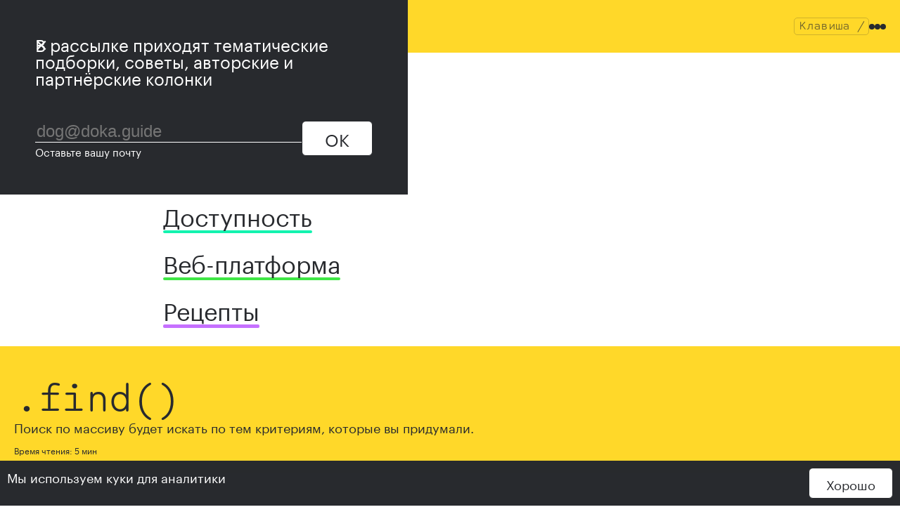

--- FILE ---
content_type: text/html
request_url: https://doka.guide/js/array-find/
body_size: 13410
content:
<!DOCTYPE html><html class="base font-theme" lang="ru" itemscope itemtype="https://schema.org/Article" style="--accent-color: var(--color-js);
    --accent-base-color: var(--color-base-js);"><head><meta charset="utf-8"><meta name="viewport" content="width=device-width, initial-scale=1"><title>.find() — JavaScript — Дока</title><meta name="theme-color" media="(prefers-color-scheme: light)" content="hsl(49 100% 58%)"><meta name="theme-color" media="(prefers-color-scheme: dark)" content="hsl(49 74% 23%)"><script async defer src="https://buttons.github.io/buttons.js"></script><link rel="stylesheet" href="/styles/index-7b4100cad8.css"><link rel="stylesheet" href="/styles/dark-theme-b0dc9dfcd4.css" media="(prefers-color-scheme: dark)"><script>!function(){const e="color-theme",t={DARK:"dark",LIGHT:"light",AUTO:"auto"};let o;const n=document.head.querySelector("link[rel=stylesheet][media*=prefers-color-scheme][media*=dark]"),r=document.head.querySelector("meta[name=theme-color][media*=prefers-color-scheme][media*=light]"),c=document.head.querySelector("meta[name=theme-color][media*=prefers-color-scheme][media*=dark]"),a={[t.LIGHT]:r,[t.DARK]:c},d={[t.LIGHT]:r.content,[t.DARK]:c.content},l=localStorage;function m(t){const o=t.target?.value;var n;o&&(n=o,l.setItem(e,n),s(o))}function s(r=function(){return l.getItem(e)||t.AUTO}()){const c={[t.AUTO]:"(prefers-color-scheme: dark)",[t.LIGHT]:"not all",[t.DARK]:"all"};n&&(n.media=c[r]),o&&(o.querySelector(`[value="${r}"]`).checked=!0);for(const[e,o]of Object.entries(a))o.content=d[r===t.AUTO?e:r]}l.getItem(e)&&s(),document.addEventListener("DOMContentLoaded",(()=>{o=document.querySelector(".theme-toggle"),o?.addEventListener("change",m),window.addEventListener("storage",(t=>{if(t.key!==e)return;const o=t.newValue;o&&s(o)})),s()}))}();</script><link rel="preload" href="/fonts/graphik/graphik-regular.woff2" as="font" type="font/woff2" crossorigin><link rel="preload" href="/fonts/spot-mono/spot-mono-light.woff2" as="font" type="font/woff2" crossorigin><meta name="title" content=".find() — JavaScript — Дока"><meta name="description" content="Поиск по массиву будет искать по тем критериям, которые вы придумали."><meta name="robots" content="index, follow"><meta name="color-scheme" content="light dark"><link rel="icon" href="/favicon.ico"><link rel="icon" href="/images/icons/icon.svg" type="image/svg+xml"><link rel="apple-touch-icon" href="/images/icons/180x180.png"><link rel="canonical" href="https://doka.guide/js/array-find/"><link rel="manifest" href="/manifest.json"><meta property="og:url" content="https://doka.guide/js/array-find/"><meta property="og:title" content=".find() — JavaScript — Дока"><meta property="og:description" content="Поиск по массиву будет искать по тем критериям, которые вы придумали."><meta itemprop="description" content="Поиск по массиву будет искать по тем критериям, которые вы придумали."><meta property="og:type" content="article"><meta property="og:image" content="https://doka.guide/js/array-find/images/covers/og.png"><meta property="og:locale" content="ru_RU"><meta property="og:site_name" content="Дока"><meta property="twitter:card" content="summary_large_image"><meta property="twitter:url" content="https://doka.guide/js/array-find/"><meta property="twitter:title" content=".find() — JavaScript — Дока"><meta property="twitter:description" content="Поиск по массиву будет искать по тем критериям, которые вы придумали."><meta property="twitter:image" content="https://doka.guide/js/array-find/images/covers/og.png"><meta property="twitter:site" content="@doka_guide"><meta property="article:tag" content="JavaScript"><meta property="article:tag" content="doka"><script type="application/ld+json">
    {
      "@context": "http:\/\/schema.org",
      "@type": "Article",
      "mainEntityOfPage": {
        "@type": "WebPage",
        "@id": "https://doka.guide/js/array-find/"
      },
      "headline": ".find() — JavaScript — Дока",
      
      "datePublished": "2021-07-11T10:20:59.172Z",
      "dateModified": "2024-04-10T21:34:07.661Z",
      "author": [{
  "@type": "Person",
  "name": "Алёна Дьячковская"
  
    ,"url": "https://github.com/KognitivnayaBuena"
  
}],
      "publisher": {
        "@type": "Organization",
        "name": "Дока",
        "logo": {
          "@type": "ImageObject",
          "url": "https://doka.guide/images/publisher-logo.svg"
        }
      },
      "description": "Поиск по массиву будет искать по тем критериям, которые вы придумали.",
      "url": "https://doka.guide/js/array-find/"
    }
  </script><meta property="article:section" content="Technology"><meta property="article:opinion" content="false"><link rel="prev" href="https://doka.guide/js/array-at/"><link rel="next" href="https://doka.guide/js/array-find-last/">

<script>
  (function(m,e,t,r,i,k,a){m[i]=m[i]||function(){(m[i].a=m[i].a||[]).push(arguments)};
  m[i].l=1*new Date();k=e.createElement(t),a=e.getElementsByTagName(t)[0],k.async=1,k.src=r,a.parentNode.insertBefore(k,a)})
  (window, document, "script", "https://cdn.jsdelivr.net/npm/yandex-metrica-watch/tag.js", "ym")

  ym(83244811, "init", {
    clickmap:true,
    trackLinks:true,
    accurateTrackBounce:true
  })
</script>
<noscript><img src="https://mc.yandex.ru/watch/83244811" style="position:absolute;left:-9999px" alt=""></noscript>
<script async src="https://www.googletagmanager.com/gtag/js?id=G-GH8FX28ET0"></script>
<script>
  window.dataLayer = window.dataLayer || []
  function gtag(){dataLayer.push(arguments)}
  gtag("js", new Date())
  gtag("config", "G-GH8FX28ET0")
</script>
</head><body class="base__body"> <a class="link skip-link" href="#main-content"> К контенту </a> <header class="header header--sticky" aria-label="Главный"> <div class="header__controls font-theme font-theme--code"> <ul class="header__breadcrumbs breadcrumbs base-list"> <li class="breadcrumbs__item header__logo"> <a class="logo logo--color-contrast font-theme font-theme--code" href="/"> <span class="logo__image logo__image--custom" aria-hidden="true"> <span class="logo__symbols logo__symbols--main"> U<span class="logo__eye">•</span><span class="logo__nose">ᴥ</span><span class="logo__eye">•</span>U </span> <span class="logo__symbols logo__symbols--search"> U<span class="logo__eye">ˇ</span><span class="logo__nose">ᴥ</span><span class="logo__eye">ˇ</span>U </span> </span> <span class="logo__text link logo__image--custom"> Дока </span> </a> <span class="header__divider font-theme font-theme--code" aria-hidden="true"> </span> </li> <li class="breadcrumbs__item header__category"> <a class="breadcrumbs__text link" href="/js/"> JavaScript </a> <span class="header__divider font-theme font-theme--code" aria-hidden="true"> </span> </li> </ul> <form class="header__search search font-theme font-theme--code" name="search-form" action="/search/" id="search-form"> <div class="search__control"> <label class="visually-hidden" for="search-field"> Поиск </label> <input class="search__input" id="search-field" name="query" placeholder="Поиск" aria-keyshortcuts="/" autocomplete="off"> <span class="search__key hotkey search__key--enter"> <kbd class="hotkey__key">Enter</kbd> </span> </div> <div class="search__suggestion search__suggestion--hide"> <div class="search__suggestion-content font-theme font-theme--text"> <ul class="suggestion-list base-list"></ul> </div> <a class="search__full-link link font-theme font-theme--text" href="/search/"> Расширенный поиск </a> </div> </form> <div class="header__buttons"> <span class="hotkey hotkey--search font-theme font-theme--code"> Клавиша <kbd class="hotkey__key">/</kbd> </span> <span class="hotkey hotkey--close font-theme font-theme--code"> <kbd class="hotkey__key">esc</kbd> </span> <button class="header-button" type="button" aria-expanded="false" aria-controls="dropdown-menu"> <span class="header-button-content header-button-content--open"> <span class="visually-hidden">Открыть меню</span> <span class="header-button-icon header-button-icon--open"> <span class="header-button-icon__dot"></span> <span class="header-button-icon__dot"></span> <span class="header-button-icon__dot"></span> </span> </span> <span class="header-button-content header-button-content--close"> <span class="visually-hidden">Закрыть меню</span> <svg class="header-button-icon header-button-icon--close" width="45" height="45" viewbox="0 0 45 45"> <circle cx="22.5" cy="22.5" r="22.5" fill="var(--color-text)"></circle> <path fill="var(--color-background)" d="M30.3 32.1c-.5 0-1-.2-1.4-.6l-6.5-6.6-6.5 6.5c-.5.5-1 .7-1.5.7-.4 0-.8-.1-1-.4-.3-.3-.5-.6-.5-1 0-.6.3-1.1.7-1.6l6.5-6.5-6.5-6.4c-.4-.5-.7-1-.7-1.5s.2-.8.4-1.1c.3-.3.7-.4 1.1-.4.5 0 1 .2 1.5.7l6.5 6.5 6.5-6.6c.5-.5 1-.7 1.5-.7.3 0 .7.2 1 .5.3.4.5.8.5 1.1 0 .5-.2 1-.7 1.4l-6.5 6.5 6.5 6.6c.5.5.7 1 .7 1.4 0 .4-.1.7-.5 1-.4.4-.7.5-1 .5z"></path> </svg> </span> </button> </div> </div> <div class="header__menu" id="dropdown-menu"> <ul class="header__menu-list nav-list base-list"> <li class="nav-list__item" style="--accent-color: var(--color-base-html)"> <a class="nav-list__link" href="/html/"> <span class="nav-list__link-text"> HTML </span> </a> </li> <li class="nav-list__item" style="--accent-color: var(--color-base-css)"> <a class="nav-list__link" href="/css/"> <span class="nav-list__link-text"> CSS </span> </a> </li> <li class="nav-list__item" style="--accent-color: var(--color-base-js)"> <a class="nav-list__link" href="/js/"> <span class="nav-list__link-text"> JavaScript </span> </a> </li> <li class="nav-list__item" style="--accent-color: var(--color-base-a11y)"> <a class="nav-list__link" href="/a11y/"> <span class="nav-list__link-text"> Доступность </span> </a> </li> <li class="nav-list__item" style="--accent-color: var(--color-base-tools)"> <a class="nav-list__link" href="/tools/"> <span class="nav-list__link-text"> Веб-платформа </span> </a> </li> <li class="nav-list__item" style="--accent-color: var(--color-base-recipes)"> <a class="nav-list__link" href="/recipes/"> <span class="nav-list__link-text"> Рецепты </span> </a> </li> </ul> </div> </header> <div class="doc"> <main class="doc__main"> <article class="doc__article article"> <header class="article__header" aria-label="Материал"> <div class="article__header-inner doc__wrapper"> <p class="article__category"> <a class="article__category-link link font-theme font-theme--code" href="/js/"> JavaScript </a> <span class="article__category-devider" aria-hidden="true">/</span> </p> <h1 class="article__title" id="main-content" itemprop="headline"> <code class="article__title-code code-fix font-theme font-theme--code">.find<wbr>(<wbr><wbr>)<wbr></code> </h1> <p class="article__description"> Поиск по массиву будет искать по тем критериям, которые вы придумали. </p> <p class="article__read-time"> Время чтения: 5 мин </p> </div> </header> <div class="article__layout"> <div class="article__aside"> <div class="article-nav"> <div class="article-nav__toggle"> <button class="toggle-button" aria-expanded="false" aria-controls="table-of-content" type="button"> <span class="toggle-text">Содержание</span> <span class="toggle-button__icons"> <svg class="toggle-button__icon toggle-button__icon--close" width="48" height="48" viewbox="0 0 48 48" fill="currentColor" aria-hidden="true"> <path d="M31.27 32.88l-7.3-7.3-7.24 7.24c-.43.43-.81.58-1.15.58a.94.94 0 01-.71-.26.94.94 0 01-.27-.72c0-.34.15-.72.58-1.15l7.24-7.24-7.24-7.23c-.43-.43-.58-.81-.58-1.16 0-.32.1-.54.27-.7a.94.94 0 01.7-.28c.35 0 .73.16 1.16.59l7.24 7.23 7.3-7.3c.44-.44.8-.58 1.09-.58.15 0 .36.07.62.37.28.3.36.55.36.73 0 .3-.14.65-.52 1.03l-7.3 7.3 7.3 7.3c.44.44.58.8.58 1.1 0 .15-.07.36-.37.62-.3.27-.55.35-.73.35-.3 0-.65-.13-1.03-.52z"></path> </svg> <svg class="toggle-button__icon toggle-button__icon--open" width="48" height="48" viewbox="0 0 48 48" fill="currentColor" aria-hidden="true"> <path d="M29.1 23.68c0 1.1-.6 2.16-1.78 3.17 1.06.6 1.58 1.47 1.58 2.6 0 1.05-.45 1.9-1.36 2.56-.9.67-2.01 1-3.34 1-1.8 0-3.25-.43-4.37-1.31-.32-.24-.48-.5-.48-.75 0-.19.07-.36.2-.5.12-.13.29-.2.5-.2.2 0 .5.13.86.37 1.01.68 2.11 1.03 3.31 1.03 1 0 1.77-.2 2.33-.63.56-.41.84-.96.84-1.63 0-.6-.28-1.06-.84-1.37-.56-.3-1.48-.6-2.76-.9-1.76-.42-3-.91-3.72-1.47A2.81 2.81 0 0119 23.3c0-1.1.59-2.15 1.75-3.17a2.82 2.82 0 01-1.56-2.6c0-1.05.45-1.9 1.35-2.56a5.5 5.5 0 013.36-1c1.79 0 3.25.43 4.37 1.31.32.24.48.49.48.74 0 .2-.07.36-.2.5-.12.14-.3.2-.5.2s-.5-.12-.86-.36a5.75 5.75 0 00-3.32-1.03c-.99 0-1.76.2-2.32.62-.56.42-.84.96-.84 1.63 0 .61.28 1.07.84 1.37.56.3 1.48.61 2.76.91 1.76.42 3 .9 3.72 1.47a2.81 2.81 0 011.08 2.35zm-5-2.38c-.86-.22-1.55-.42-2.06-.6-1.02.7-1.54 1.5-1.54 2.4 0 .66.26 1.17.77 1.54.51.35 1.42.7 2.71 1.03.87.23 1.56.43 2.07.6 1.02-.69 1.53-1.49 1.53-2.4 0-.65-.25-1.16-.76-1.5a8.74 8.74 0 00-2.72-1.07z"></path> </svg> </span> </button> </div> <div class="article-nav__content" id="table-of-content"> <aside class="toc" aria-label="Оглавление"> <ol class="toc__list base-list"> <li class="toc__item"> <a class="toc__link link" href="#kratko"> Кратко </a> </li><li class="toc__item"> <a class="toc__link link" href="#primer"> Пример </a> </li><li class="toc__item"> <a class="toc__link link" href="#interaktivnyy-primer"> Интерактивный пример </a> </li><li class="toc__item"> <a class="toc__link link" href="#kak-pishetsya"> Как пишется </a> </li><li class="toc__item"> <a class="toc__link link" href="#kak-ponyat"> Как понять </a> </li> </ol> </aside> </div> </div> <footer class="article__meta" aria-label="Авторы и дата публикации"> <div class="article__persons"> <dl class="contributors"> <div class="contributors__item"> <dt class="contributors__key">Авторы:</dt> <dd class="contributors__value"> <div class="persons-list"> <ul class="persons-list__items base-list"> <li class="persons-list__item" itemscope itemtype="https://schema.org/Person" itemprop="author"> <a class="persons-list__name link" href="/people/kognitivnayabuena/" itemprop="url"> <span itemprop="name">Алёна Дьячковская</span> </a> </li> </ul> </div> </dd> </div> <div class="contributors__item"> <dt class="contributors__key">Контрибьюторы:</dt> <dd class="contributors__value"> <div class="persons-list"> <ul class="persons-list__items base-list"> <li class="persons-list__item" itemscope itemtype="https://schema.org/Person" itemprop="contributor"> <a class="persons-list__name link" href="/people/skorobaeus/" itemprop="url"> <span itemprop="name">Светлана Коробцева</span> </a> </li> </ul> </div> </dd> </div> <div class="contributors__item"> <dt class="contributors__key">Редакторы:</dt> <dd class="contributors__value"> <div class="persons-list"> <ul class="persons-list__items base-list"> <li class="persons-list__item" itemscope itemtype="https://schema.org/Person" itemprop="editor"> <a class="persons-list__name link" href="/people/tachisis/" itemprop="url"> <span itemprop="name">Ольга Алексашенко</span> </a> </li> </ul> </div> </dd> </div> </dl> </div> <a class="article__edit-button button" href="https://github.com/doka-guide/content/blob/main/js/array-find" target="_blank" rel="noopener"> Редактировать на <svg class="article__github-icon" width="12" height="11" fill="currentColor" viewbox="0 0 12 11" aria-hidden="true"> <path d="M6 0C2.69 0 0 2.52 0 5.64c0 2.49 1.72 4.6 4.1 5.35.3.05.41-.12.41-.27v-.96C2.83 10.1 2.47 9 2.47 9c-.27-.65-.66-.82-.66-.82-.55-.35.04-.35.04-.35.6.04.92.58.92.58.53.87 1.4.62 1.74.47.06-.36.21-.61.38-.75-1.33-.14-2.73-.63-2.73-2.79 0-.61.24-1.11.62-1.5-.06-.15-.27-.72.06-1.5 0 0 .5-.15 1.65.58a6.17 6.17 0 013 0c1.15-.73 1.65-.58 1.65-.58.33.78.12 1.35.06 1.5.38.39.62.89.62 1.5 0 2.17-1.4 2.65-2.74 2.79.21.17.4.52.4 1.04v1.55c0 .15.1.32.41.27A5.68 5.68 0 0012 5.64C12 2.52 9.31 0 6 0z"></path> </svg> GitHub </a> <p class="article__update-date"> Обновлено <time data-relative-time datetime="2024-04-10T21:34:07.661Z"> 10 апреля 2024 </time> </p> </footer> </div> <div class="article__content doc__wrapper"> <div class="article__content-inner content"> <div class="article-heading article-heading--level-2" id="kratko" tabindex="-1"><h2 class="article-heading__title">Кратко</h2> <span class="article-heading__copier"> <button class="article-heading__copy-button" data-anchor="#kratko" aria-describedby="status-kratko"> <svg class="article-heading__icon" width="24" height="24" viewbox="0 0 24 24" stroke="currentColor" stroke-width="2" fill="none" stroke-linecap="round" stroke-linejoin="round" aria-hidden="true"> <path d="M10 13a5 5 0 0 0 7.54.54l3-3a5 5 0 0 0-7.07-7.07l-1.72 1.71"></path> <path d="M14 11a5 5 0 0 0-7.54-.54l-3 3a5 5 0 0 0 7.07 7.07l1.71-1.71"></path> </svg> <span class="visually-hidden">Скопировать ссылку "Кратко"</span> </button> <span role="status" id="status-kratko" class="article-heading__status">Скопировано</span></span></div> <p>Метод массива <code class="inline-code code-fix font-theme font-theme--code">find<wbr>(<wbr><wbr>)<wbr></code> вернёт первый найденный в массиве элемент, который подходит под условие в переданной колбэк-функции. Если в массиве не найдётся ни одного подходящего элемента, то вернётся значение <a class="link" href="/js/undefined/"><code class="inline-code code-fix font-theme font-theme--code">undefined</code></a>.</p> <div class="article-heading article-heading--level-2" id="primer" tabindex="-1"><h2 class="article-heading__title">Пример</h2> <span class="article-heading__copier"> <button class="article-heading__copy-button" data-anchor="#primer" aria-describedby="status-primer"> <svg class="article-heading__icon" width="24" height="24" viewbox="0 0 24 24" stroke="currentColor" stroke-width="2" fill="none" stroke-linecap="round" stroke-linejoin="round" aria-hidden="true"> <path d="M10 13a5 5 0 0 0 7.54.54l3-3a5 5 0 0 0-7.07-7.07l-1.72 1.71"></path> <path d="M14 11a5 5 0 0 0-7.54-.54l-3 3a5 5 0 0 0 7.07 7.07l1.71-1.71"></path> </svg> <span class="visually-hidden">Скопировать ссылку "Пример"</span> </button> <span role="status" id="status-primer" class="article-heading__status">Скопировано</span></span></div> <p>Опишем функцию, которая позволит определить, есть ли в списке дел моё любимое занятие. Поставим в константу просмотр сериальчиков и будем проверять: если занятие из ToDo-списка совпадает с моим хобби, то вернём его. В списке дел на завтра нет просмотра сериалов, а значит, вернётся <code class="inline-code code-fix font-theme font-theme--code">undefined</code>.</p> <pre class="block-code font-theme font-theme--code" data-lang="js">
        <span class="block-code__inner" tabindex="0">
          <span class="block-code__lines"><span class="block-code__line"></span><span class="block-code__line"></span><span class="block-code__line"></span><span class="block-code__line"></span><span class="block-code__line"></span><span class="block-code__line"></span><span class="block-code__line"></span><span class="block-code__line"></span><span class="block-code__line"></span><span class="block-code__line"></span><span class="block-code__line"></span><span class="block-code__line"></span><span class="block-code__line"></span><span class="block-code__line"></span><span class="block-code__line"></span><span class="block-code__line"></span><span class="block-code__line"></span><span class="block-code__line"></span><span class="block-code__line"></span><span class="block-code__line"></span><span class="block-code__line"></span><span class="block-code__line"></span><span class="block-code__line"></span><span class="block-code__line"></span><span class="block-code__line"></span></span>
          <code class="block-code__original"><span class="block-code__original-line">function isMyFavoriteHobby(element, index, array) {</span><span class="block-code__original-line">  const myFavoriteHobby = 'смотреть сериальчики'</span><span class="block-code__original-line"></span><span class="block-code__original-line">  return element === myFavoriteHobby</span><span class="block-code__original-line">}</span><span class="block-code__original-line"></span><span class="block-code__original-line">const currentToDoList = [</span><span class="block-code__original-line">  'смотреть сериальчики',</span><span class="block-code__original-line">  'читать книгу',</span><span class="block-code__original-line">  'пить кофе',</span><span class="block-code__original-line">  'гладить кота',</span><span class="block-code__original-line">  'гулять',</span><span class="block-code__original-line">]</span><span class="block-code__original-line">const tomorrowToDoList = [</span><span class="block-code__original-line">  'читать книгу',</span><span class="block-code__original-line">  'пить кофе',</span><span class="block-code__original-line">  'гладить кота',</span><span class="block-code__original-line">  'гулять',</span><span class="block-code__original-line">]</span><span class="block-code__original-line"></span><span class="block-code__original-line">console.log(currentToDoList.find(isMyFavoriteHobby))</span><span class="block-code__original-line">// 'смотреть сериальчики'</span><span class="block-code__original-line"></span><span class="block-code__original-line">console.log(tomorrowToDoList.find(isMyFavoriteHobby))</span><span class="block-code__original-line">// undefined, не найдено</span></code>
          <code class="block-code__highlight"><span class="token keyword">function</span> <span class="token function">isMyFavoriteHobby</span><span class="token punctuation">(</span><span class="token parameter">element<span class="token punctuation">,</span> index<span class="token punctuation">,</span> array</span><span class="token punctuation">)</span> <span class="token punctuation">{</span>
  <span class="token keyword">const</span> myFavoriteHobby <span class="token operator">=</span> <span class="token string">'смотреть сериальчики'</span>

  <span class="token keyword control-flow">return</span> element <span class="token operator">===</span> myFavoriteHobby
<span class="token punctuation">}</span>

<span class="token keyword">const</span> currentToDoList <span class="token operator">=</span> <span class="token punctuation">[</span>
  <span class="token string">'смотреть сериальчики'</span><span class="token punctuation">,</span>
  <span class="token string">'читать книгу'</span><span class="token punctuation">,</span>
  <span class="token string">'пить кофе'</span><span class="token punctuation">,</span>
  <span class="token string">'гладить кота'</span><span class="token punctuation">,</span>
  <span class="token string">'гулять'</span><span class="token punctuation">,</span>
<span class="token punctuation">]</span>
<span class="token keyword">const</span> tomorrowToDoList <span class="token operator">=</span> <span class="token punctuation">[</span>
  <span class="token string">'читать книгу'</span><span class="token punctuation">,</span>
  <span class="token string">'пить кофе'</span><span class="token punctuation">,</span>
  <span class="token string">'гладить кота'</span><span class="token punctuation">,</span>
  <span class="token string">'гулять'</span><span class="token punctuation">,</span>
<span class="token punctuation">]</span>

<span class="token console class-name">console</span><span class="token punctuation">.</span><span class="token method function property-access">log</span><span class="token punctuation">(</span>currentToDoList<span class="token punctuation">.</span><span class="token method function property-access">find</span><span class="token punctuation">(</span>isMyFavoriteHobby<span class="token punctuation">)</span><span class="token punctuation">)</span>
<span class="token comment">// 'смотреть сериальчики'</span>

<span class="token console class-name">console</span><span class="token punctuation">.</span><span class="token method function property-access">log</span><span class="token punctuation">(</span>tomorrowToDoList<span class="token punctuation">.</span><span class="token method function property-access">find</span><span class="token punctuation">(</span>isMyFavoriteHobby<span class="token punctuation">)</span><span class="token punctuation">)</span>
<span class="token comment">// undefined, не найдено</span>
</code>
        </span>
        <span class="block-code__tools" aria-live="polite">
          <button class="block-code__copy-button copy-button" type="button" data-state="idle">
            <svg class="copy-button__icon" width="14" height="17" viewbox="0 0 14 17" fill="none" stroke="currentColor" aria-hidden="true">
              <rect width="8.75" height="11.35" x="4.75" y="4.43" rx="1.5"></rect>
              <path d="M8.8 2.3c0-.72-.58-1.3-1.3-1.3H3a2 2 0 0 0-2 2v8.07c0 .9.73 1.63 1.63 1.63"></path>
            </svg>
            <span class="copy-button__text link" data-state="idle">Скопировать</span>
            <span class="copy-button__text" data-state="success">Скопировано</span>
            <span class="copy-button__text" data-state="error">Не удалось скопировать</span>
          </button>
        </span>
      </pre> <div class="article-heading article-heading--level-2" id="interaktivnyy-primer" tabindex="-1"><h2 class="article-heading__title">Интерактивный пример</h2> <span class="article-heading__copier"> <button class="article-heading__copy-button" data-anchor="#interaktivnyy-primer" aria-describedby="status-interaktivnyy-primer"> <svg class="article-heading__icon" width="24" height="24" viewbox="0 0 24 24" stroke="currentColor" stroke-width="2" fill="none" stroke-linecap="round" stroke-linejoin="round" aria-hidden="true"> <path d="M10 13a5 5 0 0 0 7.54.54l3-3a5 5 0 0 0-7.07-7.07l-1.72 1.71"></path> <path d="M14 11a5 5 0 0 0-7.54-.54l-3 3a5 5 0 0 0 7.07 7.07l1.71-1.71"></path> </svg> <span class="visually-hidden">Скопировать ссылку "Интерактивный пример"</span> </button> <span role="status" id="status-interaktivnyy-primer" class="article-heading__status">Скопировано</span></span></div> <figure class="figure"> <iframe class="figure__content" loading="lazy" title="Как работает метод массива filter" src="demos/index/" height="695"></iframe> <figcaption class="figure__caption"> <a class="link" href="/js/array-find/demos/index/" target="_blank" rel="nofollow noopener noreferrer"> Открыть демо в новой вкладке </a> </figcaption> </figure> <div class="article-heading article-heading--level-2" id="kak-pishetsya" tabindex="-1"><h2 class="article-heading__title">Как пишется</h2> <span class="article-heading__copier"> <button class="article-heading__copy-button" data-anchor="#kak-pishetsya" aria-describedby="status-kak-pishetsya"> <svg class="article-heading__icon" width="24" height="24" viewbox="0 0 24 24" stroke="currentColor" stroke-width="2" fill="none" stroke-linecap="round" stroke-linejoin="round" aria-hidden="true"> <path d="M10 13a5 5 0 0 0 7.54.54l3-3a5 5 0 0 0-7.07-7.07l-1.72 1.71"></path> <path d="M14 11a5 5 0 0 0-7.54-.54l-3 3a5 5 0 0 0 7.07 7.07l1.71-1.71"></path> </svg> <span class="visually-hidden">Скопировать ссылку "Как пишется"</span> </button> <span role="status" id="status-kak-pishetsya" class="article-heading__status">Скопировано</span></span></div> <p>В метод <code class="inline-code code-fix font-theme font-theme--code">find<wbr>(<wbr><wbr>)<wbr></code> необходимо передать аргументом функцию. Функция должна возвращать <a class="link" href="/js/boolean/">булево значение</a> <code class="inline-code code-fix font-theme font-theme--code">true</code> или <code class="inline-code code-fix font-theme font-theme--code">false</code>. <code class="inline-code code-fix font-theme font-theme--code">find<wbr>(<wbr><wbr>)<wbr></code> вернёт первый элемент, на котором переданная функция-колбэк вернула <code class="inline-code code-fix font-theme font-theme--code">true</code>.</p> <p>Чтобы получить необходимый элемент, нужно определить условие поиска. В этом нам поможет функция-предикат. Предикат — это функция, которая возвращает булево значение.</p> <p>От результата выполнения функции зависит, вернёт ли <code class="inline-code code-fix font-theme font-theme--code">find<wbr>(<wbr><wbr>)<wbr></code> подходящий элемент:</p> <ul> <li><code class="inline-code code-fix font-theme font-theme--code">true</code> — элемент проходит проверку.</li> <li><code class="inline-code code-fix font-theme font-theme--code">false</code> — элемент не проходит проверку.</li> </ul> <p>Опишем функцию-предикат <code class="inline-code code-fix font-theme font-theme--code">is<wbr>Odd</code>, которая проверяет, является ли число нечётным: проверим остаток от деления на 2, и если остаток равен 1, то число нечётное:</p> <pre class="block-code font-theme font-theme--code" data-lang="js">
        <span class="block-code__inner" tabindex="0">
          <span class="block-code__lines"><span class="block-code__line"></span><span class="block-code__line"></span><span class="block-code__line"></span></span>
          <code class="block-code__original"><span class="block-code__original-line">const isOdd = (element) =&gt; {</span><span class="block-code__original-line">  return element % 2 === 1</span><span class="block-code__original-line">}</span></code>
          <code class="block-code__highlight"><span class="token keyword">const</span> <span class="token function-variable function">isOdd</span> <span class="token operator">=</span> <span class="token punctuation">(</span><span class="token parameter">element</span><span class="token punctuation">)</span> <span class="token arrow operator">=&gt;</span> <span class="token punctuation">{</span>
  <span class="token keyword control-flow">return</span> element <span class="token operator">%</span> <span class="token number">2</span> <span class="token operator">===</span> <span class="token number">1</span>
<span class="token punctuation">}</span>
</code>
        </span>
        <span class="block-code__tools" aria-live="polite">
          <button class="block-code__copy-button copy-button" type="button" data-state="idle">
            <svg class="copy-button__icon" width="14" height="17" viewbox="0 0 14 17" fill="none" stroke="currentColor" aria-hidden="true">
              <rect width="8.75" height="11.35" x="4.75" y="4.43" rx="1.5"></rect>
              <path d="M8.8 2.3c0-.72-.58-1.3-1.3-1.3H3a2 2 0 0 0-2 2v8.07c0 .9.73 1.63 1.63 1.63"></path>
            </svg>
            <span class="copy-button__text link" data-state="idle">Скопировать</span>
            <span class="copy-button__text" data-state="success">Скопировано</span>
            <span class="copy-button__text" data-state="error">Не удалось скопировать</span>
          </button>
        </span>
      </pre> <p>Протестируем функцию на двух наборах данных. Первый набор состоит только из чётных значений. Второй массив включает в себя нечётные значения: 17, 19, 21.</p> <p>Когда мы запустим метод <code class="inline-code code-fix font-theme font-theme--code">find<wbr>(<wbr><wbr>)<wbr></code> у первого массива, то нам вернётся <code class="inline-code code-fix font-theme font-theme--code">undefined</code>, так как ни одно значение не подходит под условие. В случае со вторым набором вернётся число <em>17</em> и только оно, потому что это число первое удовлетворило значению.</p> <pre class="block-code font-theme font-theme--code" data-lang="js">
        <span class="block-code__inner" tabindex="0">
          <span class="block-code__lines"><span class="block-code__line"></span><span class="block-code__line"></span><span class="block-code__line"></span><span class="block-code__line"></span><span class="block-code__line"></span><span class="block-code__line"></span><span class="block-code__line"></span><span class="block-code__line"></span></span>
          <code class="block-code__original"><span class="block-code__original-line">const onlyEvenElements = [2, 4, 8, 16, 32]</span><span class="block-code__original-line">const withOddElements = [2, 4, 8, 16, 17, 19, 21]</span><span class="block-code__original-line"></span><span class="block-code__original-line">console.log(onlyEvenElements.find(isOdd))</span><span class="block-code__original-line">// undefined, не найдено</span><span class="block-code__original-line"></span><span class="block-code__original-line">console.log(withOddElements.find(isOdd))</span><span class="block-code__original-line">// 17</span></code>
          <code class="block-code__highlight"><span class="token keyword">const</span> onlyEvenElements <span class="token operator">=</span> <span class="token punctuation">[</span><span class="token number">2</span><span class="token punctuation">,</span> <span class="token number">4</span><span class="token punctuation">,</span> <span class="token number">8</span><span class="token punctuation">,</span> <span class="token number">16</span><span class="token punctuation">,</span> <span class="token number">32</span><span class="token punctuation">]</span>
<span class="token keyword">const</span> withOddElements <span class="token operator">=</span> <span class="token punctuation">[</span><span class="token number">2</span><span class="token punctuation">,</span> <span class="token number">4</span><span class="token punctuation">,</span> <span class="token number">8</span><span class="token punctuation">,</span> <span class="token number">16</span><span class="token punctuation">,</span> <span class="token number">17</span><span class="token punctuation">,</span> <span class="token number">19</span><span class="token punctuation">,</span> <span class="token number">21</span><span class="token punctuation">]</span>

<span class="token console class-name">console</span><span class="token punctuation">.</span><span class="token method function property-access">log</span><span class="token punctuation">(</span>onlyEvenElements<span class="token punctuation">.</span><span class="token method function property-access">find</span><span class="token punctuation">(</span>isOdd<span class="token punctuation">)</span><span class="token punctuation">)</span>
<span class="token comment">// undefined, не найдено</span>

<span class="token console class-name">console</span><span class="token punctuation">.</span><span class="token method function property-access">log</span><span class="token punctuation">(</span>withOddElements<span class="token punctuation">.</span><span class="token method function property-access">find</span><span class="token punctuation">(</span>isOdd<span class="token punctuation">)</span><span class="token punctuation">)</span>
<span class="token comment">// 17</span>
</code>
        </span>
        <span class="block-code__tools" aria-live="polite">
          <button class="block-code__copy-button copy-button" type="button" data-state="idle">
            <svg class="copy-button__icon" width="14" height="17" viewbox="0 0 14 17" fill="none" stroke="currentColor" aria-hidden="true">
              <rect width="8.75" height="11.35" x="4.75" y="4.43" rx="1.5"></rect>
              <path d="M8.8 2.3c0-.72-.58-1.3-1.3-1.3H3a2 2 0 0 0-2 2v8.07c0 .9.73 1.63 1.63 1.63"></path>
            </svg>
            <span class="copy-button__text link" data-state="idle">Скопировать</span>
            <span class="copy-button__text" data-state="success">Скопировано</span>
            <span class="copy-button__text" data-state="error">Не удалось скопировать</span>
          </button>
        </span>
      </pre> <p>Функция, которую мы передаём в метод <code class="inline-code code-fix font-theme font-theme--code">find</code>, принимает три параметра:</p> <ul> <li><code class="inline-code code-fix font-theme font-theme--code">element</code> — элемент массива в текущей итерации;</li> <li><code class="inline-code code-fix font-theme font-theme--code">index</code> — индекс текущего элемента;</li> <li><code class="inline-code code-fix font-theme font-theme--code">arr</code> — сам массив, который перебираем.</li> </ul> <p>В коде <code class="inline-code code-fix font-theme font-theme--code">is<wbr>Odd</code> мы не стали объявлять параметры <code class="inline-code code-fix font-theme font-theme--code">index</code> и <code class="inline-code code-fix font-theme font-theme--code">arr</code>, потому что не используем их.</p> <div class="article-heading article-heading--level-2" id="kak-ponyat" tabindex="-1"><h2 class="article-heading__title">Как понять</h2> <span class="article-heading__copier"> <button class="article-heading__copy-button" data-anchor="#kak-ponyat" aria-describedby="status-kak-ponyat"> <svg class="article-heading__icon" width="24" height="24" viewbox="0 0 24 24" stroke="currentColor" stroke-width="2" fill="none" stroke-linecap="round" stroke-linejoin="round" aria-hidden="true"> <path d="M10 13a5 5 0 0 0 7.54.54l3-3a5 5 0 0 0-7.07-7.07l-1.72 1.71"></path> <path d="M14 11a5 5 0 0 0-7.54-.54l-3 3a5 5 0 0 0 7.07 7.07l1.71-1.71"></path> </svg> <span class="visually-hidden">Скопировать ссылку "Как понять"</span> </button> <span role="status" id="status-kak-ponyat" class="article-heading__status">Скопировано</span></span></div> <p>Метод <code class="inline-code code-fix font-theme font-theme--code">find<wbr>(<wbr><wbr>)<wbr></code> возвращает элемент, который соответствует описанному в функции-предикате условию. Реализовать такую логику можно и через <a class="link" href="/js/for/"><code class="inline-code code-fix font-theme font-theme--code">for</code></a>, но метод <code class="inline-code code-fix font-theme font-theme--code">find<wbr>(<wbr><wbr>)<wbr></code> позволяет это сделать проще.</p> <p>Ниже показан пример того, как решить задачу без <code class="inline-code code-fix font-theme font-theme--code">find<wbr>(<wbr><wbr>)<wbr></code>. Если мы уберём число 2 из массива, то функция будет возвращать <code class="inline-code code-fix font-theme font-theme--code">undefined</code>.</p> <pre class="block-code font-theme font-theme--code" data-lang="js">
        <span class="block-code__inner" tabindex="0">
          <span class="block-code__lines"><span class="block-code__line"></span><span class="block-code__line"></span><span class="block-code__line"></span><span class="block-code__line"></span><span class="block-code__line"></span><span class="block-code__line"></span><span class="block-code__line"></span><span class="block-code__line"></span><span class="block-code__line"></span><span class="block-code__line"></span><span class="block-code__line"></span><span class="block-code__line"></span><span class="block-code__line"></span><span class="block-code__line"></span><span class="block-code__line"></span><span class="block-code__line"></span><span class="block-code__line"></span><span class="block-code__line"></span></span>
          <code class="block-code__original"><span class="block-code__original-line">const numbersWithTwo = [1, 2, 3, 4, 5, 6]</span><span class="block-code__original-line">const numbersWithoutTwo = [1, 3, 4, 5, 6]</span><span class="block-code__original-line"></span><span class="block-code__original-line">const findTwo = (array) =&gt; {</span><span class="block-code__original-line">  for (let i = 0; i &lt; array.length; i++) {</span><span class="block-code__original-line">    if (array[i] === 2) {</span><span class="block-code__original-line">      return array[i]</span><span class="block-code__original-line">    }</span><span class="block-code__original-line">  }</span><span class="block-code__original-line"></span><span class="block-code__original-line">  return undefined</span><span class="block-code__original-line">};</span><span class="block-code__original-line"></span><span class="block-code__original-line">console.log(findTwo(numbersWithTwo))</span><span class="block-code__original-line">// 2</span><span class="block-code__original-line"></span><span class="block-code__original-line">console.log(findTwo(numbersWithoutTwo))</span><span class="block-code__original-line">// undefined</span></code>
          <code class="block-code__highlight"><span class="token keyword">const</span> numbersWithTwo <span class="token operator">=</span> <span class="token punctuation">[</span><span class="token number">1</span><span class="token punctuation">,</span> <span class="token number">2</span><span class="token punctuation">,</span> <span class="token number">3</span><span class="token punctuation">,</span> <span class="token number">4</span><span class="token punctuation">,</span> <span class="token number">5</span><span class="token punctuation">,</span> <span class="token number">6</span><span class="token punctuation">]</span>
<span class="token keyword">const</span> numbersWithoutTwo <span class="token operator">=</span> <span class="token punctuation">[</span><span class="token number">1</span><span class="token punctuation">,</span> <span class="token number">3</span><span class="token punctuation">,</span> <span class="token number">4</span><span class="token punctuation">,</span> <span class="token number">5</span><span class="token punctuation">,</span> <span class="token number">6</span><span class="token punctuation">]</span>

<span class="token keyword">const</span> <span class="token function-variable function">findTwo</span> <span class="token operator">=</span> <span class="token punctuation">(</span><span class="token parameter">array</span><span class="token punctuation">)</span> <span class="token arrow operator">=&gt;</span> <span class="token punctuation">{</span>
  <span class="token keyword control-flow">for</span> <span class="token punctuation">(</span><span class="token keyword">let</span> i <span class="token operator">=</span> <span class="token number">0</span><span class="token punctuation">;</span> i <span class="token operator">&lt;</span> array<span class="token punctuation">.</span><span class="token property-access">length</span><span class="token punctuation">;</span> i<span class="token operator">++</span><span class="token punctuation">)</span> <span class="token punctuation">{</span>
    <span class="token keyword control-flow">if</span> <span class="token punctuation">(</span>array<span class="token punctuation">[</span>i<span class="token punctuation">]</span> <span class="token operator">===</span> <span class="token number">2</span><span class="token punctuation">)</span> <span class="token punctuation">{</span>
      <span class="token keyword control-flow">return</span> array<span class="token punctuation">[</span>i<span class="token punctuation">]</span>
    <span class="token punctuation">}</span>
  <span class="token punctuation">}</span>

  <span class="token keyword control-flow">return</span> <span class="token keyword nil">undefined</span>
<span class="token punctuation">}</span><span class="token punctuation">;</span>

<span class="token console class-name">console</span><span class="token punctuation">.</span><span class="token method function property-access">log</span><span class="token punctuation">(</span><span class="token function">findTwo</span><span class="token punctuation">(</span>numbersWithTwo<span class="token punctuation">)</span><span class="token punctuation">)</span>
<span class="token comment">// 2</span>

<span class="token console class-name">console</span><span class="token punctuation">.</span><span class="token method function property-access">log</span><span class="token punctuation">(</span><span class="token function">findTwo</span><span class="token punctuation">(</span>numbersWithoutTwo<span class="token punctuation">)</span><span class="token punctuation">)</span>
<span class="token comment">// undefined</span>
</code>
        </span>
        <span class="block-code__tools" aria-live="polite">
          <button class="block-code__copy-button copy-button" type="button" data-state="idle">
            <svg class="copy-button__icon" width="14" height="17" viewbox="0 0 14 17" fill="none" stroke="currentColor" aria-hidden="true">
              <rect width="8.75" height="11.35" x="4.75" y="4.43" rx="1.5"></rect>
              <path d="M8.8 2.3c0-.72-.58-1.3-1.3-1.3H3a2 2 0 0 0-2 2v8.07c0 .9.73 1.63 1.63 1.63"></path>
            </svg>
            <span class="copy-button__text link" data-state="idle">Скопировать</span>
            <span class="copy-button__text" data-state="success">Скопировано</span>
            <span class="copy-button__text" data-state="error">Не удалось скопировать</span>
          </button>
        </span>
      </pre> <p>☝️ Обратите внимание: после того, как нужный элемент был найден, из функции <code class="inline-code code-fix font-theme font-theme--code">find<wbr>Two</code> возвращается значение. Это ведёт к прерыванию цикла <code class="inline-code code-fix font-theme font-theme--code">for</code>. Мы сделали так, чтобы полностью симулировать работу метода <code class="inline-code code-fix font-theme font-theme--code">find<wbr>(<wbr><wbr>)<wbr></code> — он заканчивает работу сразу, как только нашёл нужный элемент. Это называется оптимизация. Не стоит тратить ресурс на то, что уже сделано и не пригодится в дальнейшем.</p> <p><code class="inline-code code-fix font-theme font-theme--code">find<wbr>(<wbr><wbr>)<wbr></code> позволит писать меньше кода и сделать его более понятным:</p> <pre class="block-code font-theme font-theme--code" data-lang="js">
        <span class="block-code__inner" tabindex="0">
          <span class="block-code__lines"><span class="block-code__line"></span><span class="block-code__line"></span><span class="block-code__line"></span><span class="block-code__line"></span><span class="block-code__line"></span><span class="block-code__line"></span><span class="block-code__line"></span><span class="block-code__line"></span></span>
          <code class="block-code__original"><span class="block-code__original-line">const numbers = [1, 2, 3, 4, 5, 6]</span><span class="block-code__original-line"></span><span class="block-code__original-line">const result = numbers.find(function isElementEquals2(element) {</span><span class="block-code__original-line">  return element === 2</span><span class="block-code__original-line">});</span><span class="block-code__original-line"></span><span class="block-code__original-line">console.log(result)</span><span class="block-code__original-line">// 2</span></code>
          <code class="block-code__highlight"><span class="token keyword">const</span> numbers <span class="token operator">=</span> <span class="token punctuation">[</span><span class="token number">1</span><span class="token punctuation">,</span> <span class="token number">2</span><span class="token punctuation">,</span> <span class="token number">3</span><span class="token punctuation">,</span> <span class="token number">4</span><span class="token punctuation">,</span> <span class="token number">5</span><span class="token punctuation">,</span> <span class="token number">6</span><span class="token punctuation">]</span>

<span class="token keyword">const</span> result <span class="token operator">=</span> numbers<span class="token punctuation">.</span><span class="token method function property-access">find</span><span class="token punctuation">(</span><span class="token keyword">function</span> <span class="token function">isElementEquals2</span><span class="token punctuation">(</span><span class="token parameter">element</span><span class="token punctuation">)</span> <span class="token punctuation">{</span>
  <span class="token keyword control-flow">return</span> element <span class="token operator">===</span> <span class="token number">2</span>
<span class="token punctuation">}</span><span class="token punctuation">)</span><span class="token punctuation">;</span>

<span class="token console class-name">console</span><span class="token punctuation">.</span><span class="token method function property-access">log</span><span class="token punctuation">(</span>result<span class="token punctuation">)</span>
<span class="token comment">// 2</span>
</code>
        </span>
        <span class="block-code__tools" aria-live="polite">
          <button class="block-code__copy-button copy-button" type="button" data-state="idle">
            <svg class="copy-button__icon" width="14" height="17" viewbox="0 0 14 17" fill="none" stroke="currentColor" aria-hidden="true">
              <rect width="8.75" height="11.35" x="4.75" y="4.43" rx="1.5"></rect>
              <path d="M8.8 2.3c0-.72-.58-1.3-1.3-1.3H3a2 2 0 0 0-2 2v8.07c0 .9.73 1.63 1.63 1.63"></path>
            </svg>
            <span class="copy-button__text link" data-state="idle">Скопировать</span>
            <span class="copy-button__text" data-state="success">Скопировано</span>
            <span class="copy-button__text" data-state="error">Не удалось скопировать</span>
          </button>
        </span>
      </pre> <p>Методы <a class="link" href="/js/array-filter/"><code class="inline-code code-fix font-theme font-theme--code">.filter<wbr>(<wbr><wbr>)<wbr></code></a> и <code class="inline-code code-fix font-theme font-theme--code">find<wbr>(<wbr><wbr>)<wbr></code> похожи. Главное отличие <code class="inline-code code-fix font-theme font-theme--code">find<wbr>(<wbr><wbr>)<wbr></code> от <code class="inline-code code-fix font-theme font-theme--code">filter<wbr>(<wbr><wbr>)<wbr></code> в том, что <code class="inline-code code-fix font-theme font-theme--code">find<wbr>(<wbr><wbr>)<wbr></code> возвращает первый подходящий элемент, а <code class="inline-code code-fix font-theme font-theme--code">filter<wbr>(<wbr><wbr>)<wbr></code> вернёт массив со всеми подходящими элементами.</p> <p>Вариант реализации через <code class="inline-code code-fix font-theme font-theme--code">.filter<wbr>(<wbr><wbr>)<wbr></code>:</p> <pre class="block-code font-theme font-theme--code" data-lang="js">
        <span class="block-code__inner" tabindex="0">
          <span class="block-code__lines"><span class="block-code__line"></span><span class="block-code__line"></span><span class="block-code__line"></span><span class="block-code__line"></span><span class="block-code__line"></span><span class="block-code__line"></span><span class="block-code__line"></span><span class="block-code__line"></span><span class="block-code__line"></span><span class="block-code__line"></span><span class="block-code__line"></span><span class="block-code__line"></span><span class="block-code__line"></span><span class="block-code__line"></span></span>
          <code class="block-code__original"><span class="block-code__original-line">const isTwoOrFour = (element) =&gt; {</span><span class="block-code__original-line">  return (element === 2) || (element === 4)</span><span class="block-code__original-line">}</span><span class="block-code__original-line"></span><span class="block-code__original-line">const numbers = [1, 2, 3, 4, 5, 2, 6]</span><span class="block-code__original-line"></span><span class="block-code__original-line">const resultWithFilter = numbers.filter(isTwoOrFour(element))</span><span class="block-code__original-line">const resultWithFind = numbers.find(isTwoOrFour(element))</span><span class="block-code__original-line"></span><span class="block-code__original-line">console.log(resultWithFilter)</span><span class="block-code__original-line">// [2, 4, 2]</span><span class="block-code__original-line"></span><span class="block-code__original-line">console.log(resultWithFind)</span><span class="block-code__original-line">// 2</span></code>
          <code class="block-code__highlight"><span class="token keyword">const</span> <span class="token function-variable function">isTwoOrFour</span> <span class="token operator">=</span> <span class="token punctuation">(</span><span class="token parameter">element</span><span class="token punctuation">)</span> <span class="token arrow operator">=&gt;</span> <span class="token punctuation">{</span>
  <span class="token keyword control-flow">return</span> <span class="token punctuation">(</span>element <span class="token operator">===</span> <span class="token number">2</span><span class="token punctuation">)</span> <span class="token operator">||</span> <span class="token punctuation">(</span>element <span class="token operator">===</span> <span class="token number">4</span><span class="token punctuation">)</span>
<span class="token punctuation">}</span>

<span class="token keyword">const</span> numbers <span class="token operator">=</span> <span class="token punctuation">[</span><span class="token number">1</span><span class="token punctuation">,</span> <span class="token number">2</span><span class="token punctuation">,</span> <span class="token number">3</span><span class="token punctuation">,</span> <span class="token number">4</span><span class="token punctuation">,</span> <span class="token number">5</span><span class="token punctuation">,</span> <span class="token number">2</span><span class="token punctuation">,</span> <span class="token number">6</span><span class="token punctuation">]</span>

<span class="token keyword">const</span> resultWithFilter <span class="token operator">=</span> numbers<span class="token punctuation">.</span><span class="token method function property-access">filter</span><span class="token punctuation">(</span><span class="token function">isTwoOrFour</span><span class="token punctuation">(</span>element<span class="token punctuation">)</span><span class="token punctuation">)</span>
<span class="token keyword">const</span> resultWithFind <span class="token operator">=</span> numbers<span class="token punctuation">.</span><span class="token method function property-access">find</span><span class="token punctuation">(</span><span class="token function">isTwoOrFour</span><span class="token punctuation">(</span>element<span class="token punctuation">)</span><span class="token punctuation">)</span>

<span class="token console class-name">console</span><span class="token punctuation">.</span><span class="token method function property-access">log</span><span class="token punctuation">(</span>resultWithFilter<span class="token punctuation">)</span>
<span class="token comment">// [2, 4, 2]</span>

<span class="token console class-name">console</span><span class="token punctuation">.</span><span class="token method function property-access">log</span><span class="token punctuation">(</span>resultWithFind<span class="token punctuation">)</span>
<span class="token comment">// 2</span>
</code>
        </span>
        <span class="block-code__tools" aria-live="polite">
          <button class="block-code__copy-button copy-button" type="button" data-state="idle">
            <svg class="copy-button__icon" width="14" height="17" viewbox="0 0 14 17" fill="none" stroke="currentColor" aria-hidden="true">
              <rect width="8.75" height="11.35" x="4.75" y="4.43" rx="1.5"></rect>
              <path d="M8.8 2.3c0-.72-.58-1.3-1.3-1.3H3a2 2 0 0 0-2 2v8.07c0 .9.73 1.63 1.63 1.63"></path>
            </svg>
            <span class="copy-button__text link" data-state="idle">Скопировать</span>
            <span class="copy-button__text" data-state="success">Скопировано</span>
            <span class="copy-button__text" data-state="error">Не удалось скопировать</span>
          </button>
        </span>
      </pre> </div> <aside class="doc__feedback-form" aria-label="Оценка материала"> <form class="feedback-form" method="post" autocomplete="off"> <fieldset class="feedback-form__fieldset feedback-form__fieldset--vote font-theme font-theme--code"> <legend class="feedback-form__title font-theme font-theme--code">Статья была полезной?</legend> <button class="vote vote--up" name="answer" value="Понравилось"> <span class="visually-hidden">Понравилось</span> <span aria-hidden="true">^‿^</span> </button> <button class="vote vote--down" type="button" aria-expanded="false" aria-controls="reason"> <span class="visually-hidden">Не понравилось</span> <span aria-hidden="true">ˇ⌒ˇ</span> </button> </fieldset> <fieldset class="feedback-form__fieldset feedback-form__fieldset--reason" id="reason" hidden> <legend class="feedback-form__legend">Расскажите, что не понравилось?</legend> <ul class="feedback-control-list base-list"> <li class="feedback-control-list__item"> <button class="feedback-form__reason-button button button--round" name="answer" value="Статья слишком сложная"> Статья слишком сложная </button> </li> <li class="feedback-control-list__item"> <button class="feedback-form__reason-button button button--round" name="answer" value="Статья устарела"> Статья устарела </button> </li> <li class="feedback-control-list__item"> <button class="feedback-form__reason-button button button--round" name="answer" value="В статье не хватает информации"> В статье не хватает информации </button> </li> <li class="feedback-control-list__item"> <button class="feedback-form__reason-button button button--round" name="answer" value="В статье мало примеров"> В статье мало примеров </button> </li> <li class="feedback-control-list__item"> <button class="feedback-form__reason-button button button--round button--another-reason" name="answer" value="Что-то другое" type="button" aria-expanded="false" aria-controls="another-reason"> Что-то другое </button> </li> </ul> <div class="feedback-form__text" id="another-reason" hidden> <div class="text-control"> <div class="text-control__row"> <textarea class="text-control__item text-control__input" name="answer" id="textarea" placeholder="Например, много ошибок"></textarea> <label for="textarea">Другая причина</label> </div> <button class="text-control__item text-control__button button button--invert">Отправить</button> </div> </div> </fieldset> <p class="feedback-form__description"> Если вы нашли ошибку, отправьте нам <a class="link" href="https://github.com/doka-guide/content">пулреквест</a>! </p> <p aria-live="polite" class="feedback-form__success" id="success" data-state="success">Спасибо за оценку ❤️</p> <p aria-live="assertive" class="feedback-form__error" id="error" data-state="error"> Во время отправки формы что-то пошло не так. Перезагрузите страницу и попробуйте оценить материал ещё раз. </p> </form> </aside> <div class="doc__related-articles"> <section class="articles-gallery"> <h2 class="articles-gallery__title">Читайте также</h2> <ul class="related-articles-list featured-articles-list base-list"> <li class="related-articles-list__item featured-articles-list__item"> <article class="featured-article related-articles-list__article" style="--accent-color: var(--color-js)"> <h3 class="featured-article__title"> <a class="featured-article__link link" href="/js/function-as-datatype/"> Функция как тип данных </a> </h3> <p class="featured-article__description"> С функцией можно работать, как с любым другим типом данных: сохранять в переменную, передавать, возвращать из функции. </p> </article> </li> <li class="related-articles-list__item featured-articles-list__item"> <article class="featured-article related-articles-list__article" style="--accent-color: var(--color-js)"> <h3 class="featured-article__title"> <a class="featured-article__link link" href="/js/logic-operators/"> Логические операторы </a> </h3> <p class="featured-article__description"> Объединяем несколько простых условий в одно сложное. </p> </article> </li> <li class="related-articles-list__item featured-articles-list__item"> <article class="featured-article related-articles-list__article" style="--accent-color: var(--color-js)"> <h3 class="featured-article__title"> <a class="featured-article__link link" href="/js/for/"> <code class="featured-article__code code-fix font-theme font-theme--code">for</code> </a> </h3> <p class="featured-article__description"> Классический цикл максимально удобен для работы со счётчиками. </p> </article> </li> </ul> </section> </div> <aside class="doc__linked-articles" aria-label="Полезные материалы"> <div class="linked-article linked-article--previous" style="--accent-color: var(--color-js)"> <div class="linked-article__icon font-theme font-theme--code" aria-hidden="true"> ← </div> <div class="linked-article__main"> <a class="linked-article__link link" href="/js/array-at/"> <code class="linked-article__code code-fix font-theme font-theme--code">.at<wbr>(<wbr><wbr>)<wbr></code> </a> <div class="linked-article__hotkeys font-theme font-theme--code"> <kbd class="linked-article__hotkey hotkey">ctrl</kbd><span class="linked-article__hotkey hotkey linked-article__plus"> + </span><kbd class="linked-article__hotkey hotkey">alt</kbd><span class="linked-article__hotkey hotkey linked-article__plus"> + </span><kbd class="linked-article__hotkey hotkey">←</kbd> </div> </div> </div> <div class="linked-article linked-article--next" style="--accent-color: var(--color-js)"> <div class="linked-article__icon font-theme font-theme--code" aria-hidden="true"> → </div> <div class="linked-article__main"> <a class="linked-article__link link" href="/js/array-find-last/"> <code class="linked-article__code code-fix font-theme font-theme--code">.find<wbr>Last<wbr>(<wbr><wbr>)<wbr></code> </a> <div class="linked-article__hotkeys font-theme font-theme--code"> <kbd class="linked-article__hotkey hotkey">ctrl</kbd><span class="linked-article__hotkey hotkey linked-article__plus"> + </span><kbd class="linked-article__hotkey hotkey">alt</kbd><span class="linked-article__hotkey hotkey linked-article__plus"> + </span><kbd class="linked-article__hotkey hotkey">→</kbd> </div> </div> </div> </aside> </div> </div> </article> <div class="doc__popup" hidden> <svg class="doc__popup-icon" width="24" height="24" viewbox="0 0 24 24" fill="currentColor" aria-hidden="true"> <path d="m8.77,19.52l-6.97,-7.11l1.38,-1.43l5.6,5.71l12.04,-12.25l1.38,1.43l-13.41,13.65l-0.02,0z"></path> </svg> <p class="doc__popup-text">Скопировано</p> </div> </main> </div> <footer class="footer"> <fieldset class="footer__theme-toggle"> <legend class="visually-hidden">Тема:</legend> <span class="footer__theme-toggle-label" aria-hidden="true">Тема:</span> <div class="theme-toggle"> <label class="theme-toggle__item"> <input class="theme-toggle__control" type="radio" name="color-theme" value="light"> <span class="theme-toggle__text">Светлая</span> </label> <label class="theme-toggle__item"> <input class="theme-toggle__control" type="radio" name="color-theme" value="auto" checked> <span class="theme-toggle__text">Авто</span> </label> <label class="theme-toggle__item"> <input class="theme-toggle__control" type="radio" name="color-theme" value="dark"> <span class="theme-toggle__text">Тёмная</span> </label> </div> </fieldset> <div class="footer__lists"> <ul class="footer__list footer-list footer__list_social font-theme font-theme--code base-list"> <li class="footer-list__item"> <a class="footer-list__link footer-list__link_social link" href="https://www.youtube.com/@doka-guide"> <svg aria-hidden="true" class="footer-list__icon footer-list__icon--invertible" xmlns="http://www.w3.org/2000/svg" fill="none" viewbox="0 0 19 14" width="19" height="14"> <path fill="#000" fill-rule="evenodd" d="M18.6031 2.43813c-.2185-.81747-.8623-1.461255-1.6797-1.679702C15.4415.361328 9.5.361328 9.5.361328s-5.94146 0-7.42335.3971C1.25933.976875.615442 1.62066.396942 2.43813 3.1e-7 3.91987 0 7.01143 0 7.01143s3.1e-7 3.09147.396942 4.57307c.2185.8175.862388 1.4614 1.679708 1.6799 1.48189.3969 7.42335.3969 7.42335.3969s5.9415 0 7.4234-.3969c.8174-.2185 1.4612-.8624 1.6797-1.6799C19 10.1029 19 7.01143 19 7.01143s0-3.09156-.3969-4.5733ZM7.59989 9.86149V4.16138l4.93631 2.85005-4.93631 2.85006Z" clip-rule="evenodd"></path> </svg> <span class="visually-hidden">YouTube</span> </a> </li> <li class="footer-list__item"> <a class="footer-list__link footer-list__link_social link" href="https://t.me/doka_guide"> <svg aria-hidden="true" class="footer-list__icon footer-list__icon--invertible" xmlns="http://www.w3.org/2000/svg" fill="none" viewbox="0 0 18 17" width="18" height="17"> <path fill="#000" d="M14.2812 15.5523c.2041.0182.4076-.0416.5695-.1673s.2702-.308.3031-.5103l2.8438-13.60292c.0081-.08767-.0043-.17604-.0364-.25804-.0321-.081997-.0829-.155355-.1484-.214212-.114-.108125-.2639-.170288-.4209-.174528-.0548 0-5.7115 2.09091-16.970301 6.27274-.127057.04053-.237183.12187-.31329.23139-.0761071.10952-.11394078.2411-.10763026.37432.00716485.12439.05384586.24324.13324626.33926.0794.09602.187376.16419.308207.19459L4.54867 9.31033 6.20155 14.269c.04319.1351.13029.2519.24747.3319.11718.08.25772.1185.39931.1095.07663-.0002.15243-.0158.22295-.0458.07052-.0299.13434-.0737.1877-.1287l2.33046-2.2175 4.19896 3.0799c.1463.0971.3172.1505.4928.154Zm-7.50473-2.505L5.53424 8.94074C11.5024 5.14219 14.507 3.24292 14.5481 3.24292c.154 0 .2361 0 .2361.16426.0035.02039.0035.04121 0 .0616 0 0-2.5768 2.36126-7.72028 6.98112l-.28745 2.5974Z"></path> </svg> <span class="visually-hidden">Telegram</span> </a> </li> <li class="footer-list__item"> <a class="footer-list__link footer-list__link_social link" href="https://x.com/doka_guide"> <svg aria-hidden="true" class="footer-list__icon footer-list__icon--invertible" xmlns="http://www.w3.org/2000/svg" fill="none" viewbox="0 0 46 42" width="16" height="16"> <path fill="#000" d="M36.134 0.5H43.111L27.868 17.867L45.8 41.5H31.76L20.763 27.167L8.18 41.5H1.198L17.502 22.924L0.300003 0.5H14.697L24.637 13.601L36.134 0.5ZM33.685 37.337H37.551L12.596 4.444H8.447L33.685 37.337Z"></path> </svg> <span class="visually-hidden">X</span> </a> </li> </ul> <ul class="footer__list footer-list font-theme font-theme--code base-list"> <li class="footer-list__item"> <a class="footer-list__link link" href="/subscribe/">Рассылка</a> </li> <li class="footer-list__item"> <a class="github-button" href="https://github.com/doka-guide/content" data-color-scheme="no-preference: light; light: light; dark: dark;" data-size="large" data-show-count="true" aria-label="Star doka-guide/content on GitHub">Star</a> </li> </ul> <ul class="footer__list footer-list font-theme font-theme--code base-list"> <li class="footer-list__item"> <a class="footer-list__link link" href="/about/">О проекте</a> </li> <li class="footer-list__item"> <a class="footer-list__link link" href="https://dream-job.doka.guide">Спецпроекты</a> </li> <li class="footer-list__item"> <a class="footer-list__link link" href="/people/">Участники</a> </li> </ul> <ul class="footer__list footer-list font-theme font-theme--code base-list"> <li class="footer-list__item"> <a class="footer-list__link link" href="/licenses/">Лицензии</a> </li> <li class="footer-list__item"> <a class="footer-list__link link" href="https://github.com/doka-guide/content/tree/main/docs">Документация</a> </li> </ul> </div> </footer> <dialog class="subscribe-popup notification dialog"> <form class="subscribe-popup__close-form" method="dialog"> <button class="subscribe-popup__close-button"> <span aria-hidden="true">×</span> <span class="visually-hidden">Закрыть окно</span> </button> </form> <div class="subscribe-popup__container"> <p class="subscribe-popup__text">В рассылке приходят тематические подборки, советы, авторские и партнёрские колонки</p> <form class="subscribe-popup__email-form" action> <label class="subscribe-popup__label"> <input class="subscribe-popup__input" type="email" name="email" placeholder="dog@doka.guide" inputmode="email" required> <span class="subscribe-popup__hint">Оставьте вашу почту</span> </label> <button class="subscribe-popup__submit-button notification__button button">OK</button> </form> </div> <div aria-live="polite"> <p class="subscribe-popup__success-text"> <span class="subscribe-popup__emoji">✅</span> Подписка на адрес <span class="subscribe-popup__email"></span> оформлена! Проверьте входящие: мы прислали ссылку на страницу, где можно настроить рассылку или отписаться. </p> <p class="subscribe-popup__error-text"> <span class="subscribe-popup__emoji">❌</span> Что-то пошло не так! Подписка на адрес <span class="subscribe-popup__email"></span> не оформлена. Пожалуйста, попробуйте ещё раз. </p> </div> </dialog> <div class="cookie-notification notification" hidden> <div class="notification__content"> Мы используем куки для аналитики </div> <button class="notification__button button" type="button"> Хорошо </button> </div> <script src="/scripts/index-8ded7529c0.js"></script> </body></html>

--- FILE ---
content_type: text/css
request_url: https://doka.guide/styles/dark-theme-b0dc9dfcd4.css
body_size: 1724
content:
code[class*=language-],pre[class*=language-]{background:#282c34;color:#abb2bf;text-shadow:0 1px rgba(0,0,0,.3);font-family:var(--font-family, "Fira Code", "Fira Mono", Menlo, Consolas, "DejaVu Sans Mono", monospace);direction:ltr;text-align:left;white-space:pre;word-spacing:normal;word-break:normal;-moz-tab-size:2;-o-tab-size:2;tab-size:2;hyphens:none}code[class*=language-]::-moz-selection,code[class*=language-] ::-moz-selection,pre[class*=language-] ::-moz-selection{background:#3e4451;color:inherit;text-shadow:none}code[class*=language-]::-moz-selection,code[class*=language-] ::-moz-selection,pre[class*=language-] ::-moz-selection{background:#3e4451;color:inherit;text-shadow:none}code[class*=language-]::selection,code[class*=language-] ::selection,pre[class*=language-] ::selection{background:#3e4451;color:inherit;text-shadow:none}pre[class*=language-]{padding:1em;margin:.5em 0;overflow:auto;border-radius:.3em}:not(pre)>code[class*=language-]{padding:.2em .3em;border-radius:.3em;white-space:normal}@media print{code[class*=language-],pre[class*=language-]{text-shadow:none}}.token.comment,.token.prolog,.token.cdata{color:#8491aa}.token.doctype,.token.punctuation,.token.entity{color:#abb2bf}.token.attr-name,.token.class-name,.token.boolean,.token.constant,.token.number,.token.atrule{color:#d19a66}.token.keyword{color:#c678dd}.token.property,.token.tag,.token.symbol,.token.deleted,.token.important{color:#ff5d5d}.token.selector,.token.string,.token.char,.token.builtin,.token.inserted,.token.regex,.token.attr-value,.token.attr-value>.token.punctuation{color:#98c379}.token.variable,.token.operator,.token.function{color:#61afef}.token.url{color:#56b6c2}.token.color::before{border:1px solid #fff}.token.attr-value>.token.punctuation.attr-equals,.token.special-attr>.token.attr-value>.token.value.css{color:#abb2bf}.language-css .token.selector{color:#ff5d5d}.language-css .token.property{color:#abb2bf}.language-css .token.function,.language-css .token.url>.token.function{color:#56b6c2}.language-css .token.url>.token.string.url{color:#98c379}.language-css .token.important,.language-css .token.atrule .token.rule{color:#c678dd}.language-javascript .token.operator{color:#c678dd}.language-javascript .token.template-string>.token.interpolation>.token.interpolation-punctuation.punctuation{color:#be5046}.language-json .token.operator{color:#abb2bf}.language-json .token.null.keyword{color:#d19a66}.language-markdown .token.url,.language-markdown .token.url>.token.operator,.language-markdown .token.url-reference.url>.token.string{color:#abb2bf}.language-markdown .token.url>.token.content{color:#61afef}.language-markdown .token.url>.token.url,.language-markdown .token.url-reference.url{color:#56b6c2}.language-markdown .token.blockquote.punctuation,.language-markdown .token.hr.punctuation{color:#5c6370}.language-markdown .token.code-snippet{color:#98c379}.language-markdown .token.bold .token.content{color:#d19a66}.language-markdown .token.italic .token.content{color:#c678dd}.language-markdown .token.strike .token.content,.language-markdown .token.strike .token.punctuation,.language-markdown .token.list.punctuation,.language-markdown .token.title.important>.token.punctuation{color:#ff5d5d}.token.entity{cursor:help}.token.namespace{opacity:.8}.token.token.tab:not(:empty)::before,.token.token.cr::before,.token.token.lf::before,.token.token.space::before{color:rgba(171,178,191,.15);text-shadow:none}div.code-toolbar>.toolbar.toolbar>.toolbar-item{margin-right:.4em}div.code-toolbar>.toolbar.toolbar>.toolbar-item>button,div.code-toolbar>.toolbar.toolbar>.toolbar-item>a,div.code-toolbar>.toolbar.toolbar>.toolbar-item>span{background:#3a3f4b;color:#828997;padding:.1em .4em;border-radius:.3em}div.code-toolbar>.toolbar.toolbar>.toolbar-item>button:hover,div.code-toolbar>.toolbar.toolbar>.toolbar-item>button:focus,div.code-toolbar>.toolbar.toolbar>.toolbar-item>a:hover,div.code-toolbar>.toolbar.toolbar>.toolbar-item>a:focus,div.code-toolbar>.toolbar.toolbar>.toolbar-item>span:hover,div.code-toolbar>.toolbar.toolbar>.toolbar-item>span:focus{background:#3e4451;color:#abb2bf}.line-highlight.line-highlight{background:rgba(153,187,255,.04)}.line-highlight.line-highlight::before,.line-highlight.line-highlight[data-end]::after{background:#3a3f4b;color:#abb2bf;padding:.1em .6em;border-radius:.3em;box-shadow:0 2px 0 0 rgba(0,0,0,.2)}.line-numbers .line-numbers-rows>span::before,.command-line .command-line-prompt>span::before{color:#636d83}pre[id].linkable-line-numbers.linkable-line-numbers span.line-numbers-rows>span:hover::before{background-color:rgba(153,187,255,.04)}.line-numbers.line-numbers .line-numbers-rows,.command-line .command-line-prompt{border-right-color:rgba(171,178,191,.15)}.rainbow-braces .token.token.punctuation.brace-level-1,.rainbow-braces .token.token.punctuation.brace-level-5,.rainbow-braces .token.token.punctuation.brace-level-9{color:#ff5d5d}.rainbow-braces .token.token.punctuation.brace-level-2,.rainbow-braces .token.token.punctuation.brace-level-6,.rainbow-braces .token.token.punctuation.brace-level-10{color:#98c379}.rainbow-braces .token.token.punctuation.brace-level-3,.rainbow-braces .token.token.punctuation.brace-level-7,.rainbow-braces .token.token.punctuation.brace-level-11{color:#61afef}.rainbow-braces .token.token.punctuation.brace-level-4,.rainbow-braces .token.token.punctuation.brace-level-8,.rainbow-braces .token.token.punctuation.brace-level-12{color:#c678dd}pre.diff-highlight>code .token.token.deleted:not(.prefix),pre>code.diff-highlight .token.token.deleted:not(.prefix){background-color:rgba(255,82,102,.15)}pre.diff-highlight>code .token.token.deleted:not(.prefix)::-moz-selection,pre.diff-highlight>code .token.token.deleted:not(.prefix) ::-moz-selection,pre>code.diff-highlight .token.token.deleted:not(.prefix)::-moz-selection,pre>code.diff-highlight .token.token.deleted:not(.prefix) ::-moz-selection{background-color:rgba(251,86,105,.25)}pre.diff-highlight>code .token.token.deleted:not(.prefix)::-moz-selection,pre.diff-highlight>code .token.token.deleted:not(.prefix) ::-moz-selection,pre>code.diff-highlight .token.token.deleted:not(.prefix)::-moz-selection,pre>code.diff-highlight .token.token.deleted:not(.prefix) ::-moz-selection{background-color:rgba(251,86,105,.25)}pre.diff-highlight>code .token.token.deleted:not(.prefix)::selection,pre.diff-highlight>code .token.token.deleted:not(.prefix) ::selection,pre>code.diff-highlight .token.token.deleted:not(.prefix)::selection,pre>code.diff-highlight .token.token.deleted:not(.prefix) ::selection{background-color:rgba(251,86,105,.25)}pre.diff-highlight>code .token.token.inserted:not(.prefix),pre>code.diff-highlight .token.token.inserted:not(.prefix){background-color:rgba(26,255,91,.15)}pre.diff-highlight>code .token.token.inserted:not(.prefix)::-moz-selection,pre.diff-highlight>code .token.token.inserted:not(.prefix) ::-moz-selection,pre>code.diff-highlight .token.token.inserted:not(.prefix)::-moz-selection,pre>code.diff-highlight .token.token.inserted:not(.prefix) ::-moz-selection{background-color:rgba(56,224,98,.25)}pre.diff-highlight>code .token.token.inserted:not(.prefix)::-moz-selection,pre.diff-highlight>code .token.token.inserted:not(.prefix) ::-moz-selection,pre>code.diff-highlight .token.token.inserted:not(.prefix)::-moz-selection,pre>code.diff-highlight .token.token.inserted:not(.prefix) ::-moz-selection{background-color:rgba(56,224,98,.25)}pre.diff-highlight>code .token.token.inserted:not(.prefix)::selection,pre.diff-highlight>code .token.token.inserted:not(.prefix) ::selection,pre>code.diff-highlight .token.token.inserted:not(.prefix)::selection,pre>code.diff-highlight .token.token.inserted:not(.prefix) ::selection{background-color:rgba(56,224,98,.25)}.prism-previewer.prism-previewer::before,.prism-previewer-gradient.prism-previewer-gradient div{border-color:#262931}.prism-previewer-color.prism-previewer-color::before,.prism-previewer-gradient.prism-previewer-gradient div,.prism-previewer-easing.prism-previewer-easing::before{border-radius:.3em}.prism-previewer.prism-previewer::after{border-top-color:#262931}.prism-previewer-flipped.prism-previewer-flipped.after{border-bottom-color:#262931}.prism-previewer-angle.prism-previewer-angle::before,.prism-previewer-time.prism-previewer-time::before,.prism-previewer-easing.prism-previewer-easing{background:#31363f}.prism-previewer-angle.prism-previewer-angle circle,.prism-previewer-time.prism-previewer-time circle{stroke:#abb2bf;stroke-opacity:1}.prism-previewer-easing.prism-previewer-easing circle,.prism-previewer-easing.prism-previewer-easing path,.prism-previewer-easing.prism-previewer-easing line{stroke:#abb2bf}.prism-previewer-easing.prism-previewer-easing circle{fill:transparent}:root{color-scheme:dark;--is-light-theme-on:0;--is-dark-theme-on:1;--color-base-text:var(--color-light);--color-base-background:var(--color-dark);--color-text:hsl(var(--color-light));--color-background:hsl(var(--color-dark));--color-fade:220 7% 28%;--color-border:hsl(var(--color-base-text) / 0.3);--color-html:hsl(25 70% 24%);--color-css:hsl(209 70% 24%);--color-js:hsl(49 74% 23%);--color-tools:hsl(122 56% 23%);--color-recipes:hsl(276 39% 32%);--color-a11y:hsl(162 95% 15%);--color-subscribe-success:hsl(124 46% 29%);--color-subscribe-error:hsl(360 100% 28%)}